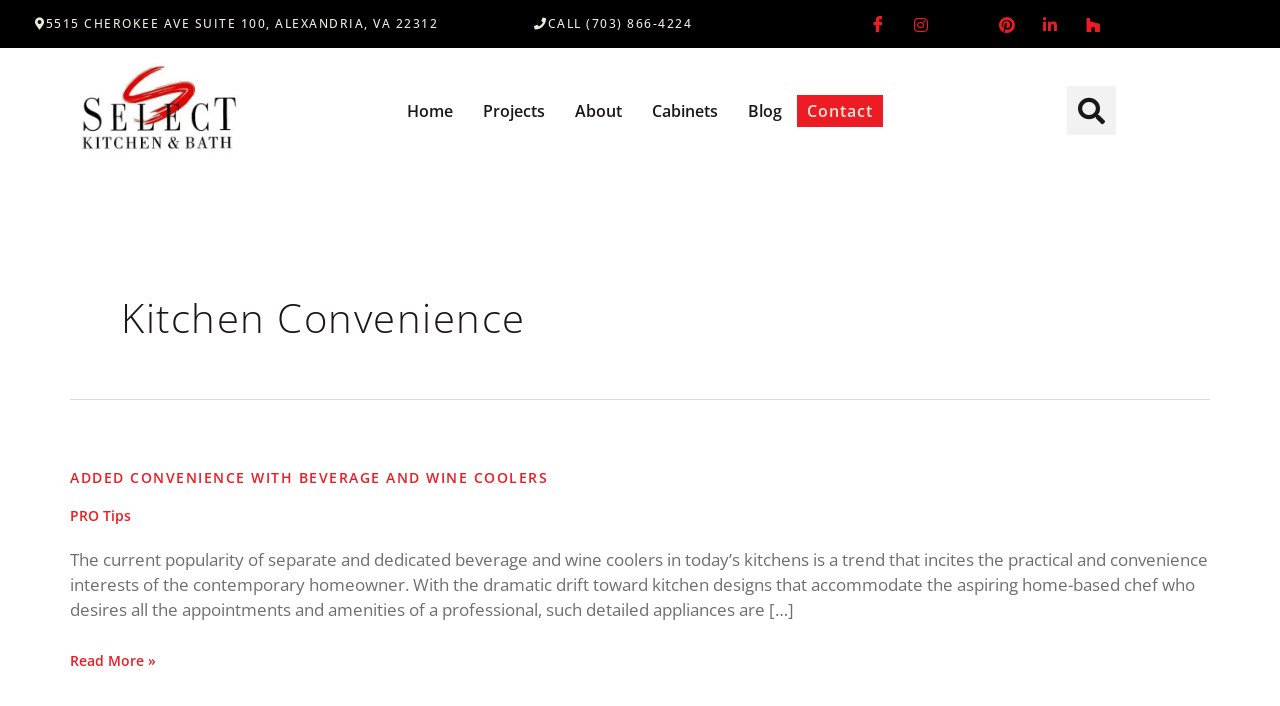

--- FILE ---
content_type: text/css
request_url: https://selectkitchenandbath.com/wp-content/uploads/elementor/css/post-4850.css?ver=1769091115
body_size: 587
content:
.elementor-kit-4850{--e-global-color-primary:#1B1717;--e-global-color-secondary:#ED1C24;--e-global-color-text:#6E6E6E;--e-global-color-accent:#810000;--e-global-color-928c2a1:#EEEBDD;--e-global-color-af08aea:#ED2B28;--e-global-color-aa90634:#ED1F25;--e-global-color-5a24a1d:#EEEBDD96;--e-global-typography-primary-font-family:"Roboto";--e-global-typography-primary-font-weight:600;--e-global-typography-secondary-font-family:"Roboto Slab";--e-global-typography-secondary-font-weight:400;--e-global-typography-text-font-family:"Roboto";--e-global-typography-text-font-weight:400;--e-global-typography-accent-font-family:"Roboto";--e-global-typography-accent-font-weight:500;--e-global-typography-1c46c4a-font-family:"Poppins";--e-global-typography-1c46c4a-font-size:17px;--e-global-typography-1c46c4a-font-weight:500;--e-global-typography-1c46c4a-text-transform:uppercase;--e-global-typography-1c46c4a-line-height:1.3em;--e-global-typography-1c46c4a-letter-spacing:1.5px;background-color:var( --e-global-color-astglobalcolor5 );color:#6E6E6E;font-family:"Open Sans", Sans-serif;font-size:17px;line-height:1.5em;}.elementor-kit-4850 button,.elementor-kit-4850 input[type="button"],.elementor-kit-4850 input[type="submit"],.elementor-kit-4850 .elementor-button{background-color:var( --e-global-color-secondary );font-family:"Roboto", Sans-serif;font-size:16px;font-weight:500;color:#EEEBDD;border-radius:0px 0px 0px 0px;padding:15px 30px 15px 30px;}.elementor-kit-4850 button:hover,.elementor-kit-4850 button:focus,.elementor-kit-4850 input[type="button"]:hover,.elementor-kit-4850 input[type="button"]:focus,.elementor-kit-4850 input[type="submit"]:hover,.elementor-kit-4850 input[type="submit"]:focus,.elementor-kit-4850 .elementor-button:hover,.elementor-kit-4850 .elementor-button:focus{background-color:var( --e-global-color-primary );color:#EEEBDD;}.elementor-kit-4850 e-page-transition{background-color:#FFBC7D;}.elementor-kit-4850 a{color:#ED1C24;font-family:"Open Sans", Sans-serif;font-size:14px;font-weight:600;line-height:1.5em;}.elementor-kit-4850 a:hover{color:var( --e-global-color-text );}.elementor-kit-4850 h1{color:#1B1717;font-family:"Open Sans", Sans-serif;font-size:60px;font-weight:bold;text-transform:uppercase;line-height:1.3em;letter-spacing:1.5px;}.elementor-kit-4850 h2{color:var( --e-global-color-text );font-family:"Poppins", Sans-serif;font-size:40px;font-weight:bold;text-transform:uppercase;line-height:1.3em;letter-spacing:1.5px;}.elementor-kit-4850 h3{color:var( --e-global-color-secondary );font-family:"Poppins", Sans-serif;font-size:35px;font-weight:400;text-transform:uppercase;line-height:1.3em;letter-spacing:1.5px;}.elementor-kit-4850 h4{color:var( --e-global-color-secondary );font-family:"Open Sans", Sans-serif;font-size:25px;font-weight:bold;text-transform:uppercase;line-height:1.3em;letter-spacing:1.5px;}.elementor-kit-4850 h5{color:#1B1717;font-family:"Open Sans", Sans-serif;font-size:30px;font-weight:bold;text-transform:uppercase;line-height:1.3em;letter-spacing:1.5px;}.elementor-kit-4850 h6{color:#1B1717;font-family:"Open Sans", Sans-serif;font-size:17px;font-weight:bold;text-transform:uppercase;line-height:1.3em;letter-spacing:1.5px;}.elementor-kit-4850 label{font-family:"Open Sans", Sans-serif;font-size:12px;}.elementor-kit-4850 input:not([type="button"]):not([type="submit"]),.elementor-kit-4850 textarea,.elementor-kit-4850 .elementor-field-textual{font-family:"Open Sans", Sans-serif;font-size:12px;background-color:var( --e-global-color-928c2a1 );}.elementor-kit-4850 input:focus:not([type="button"]):not([type="submit"]),.elementor-kit-4850 textarea:focus,.elementor-kit-4850 .elementor-field-textual:focus{color:var( --e-global-color-accent );}.elementor-section.elementor-section-boxed > .elementor-container{max-width:1140px;}.e-con{--container-max-width:1140px;}.elementor-widget:not(:last-child){margin-block-end:20px;}.elementor-element{--widgets-spacing:20px 20px;--widgets-spacing-row:20px;--widgets-spacing-column:20px;}{}h1.entry-title{display:var(--page-title-display);}@media(max-width:1024px){.elementor-kit-4850{--e-global-typography-1c46c4a-font-size:17px;font-size:15px;}.elementor-kit-4850 a{font-size:15px;}.elementor-kit-4850 h1{font-size:50px;}.elementor-kit-4850 h2{font-size:35px;}.elementor-kit-4850 h3{font-size:30px;}.elementor-kit-4850 h4{font-size:23px;}.elementor-kit-4850 h5{font-size:17px;}.elementor-kit-4850 h6{font-size:15px;}.elementor-section.elementor-section-boxed > .elementor-container{max-width:1024px;}.e-con{--container-max-width:1024px;}}@media(max-width:767px){.elementor-kit-4850{--e-global-typography-1c46c4a-font-size:17px;}.elementor-kit-4850 h1{font-size:35px;}.elementor-kit-4850 h2{font-size:25px;}.elementor-kit-4850 h3{font-size:23px;}.elementor-kit-4850 h4{font-size:20px;}.elementor-kit-4850 h5{font-size:17px;}.elementor-kit-4850 h6{font-size:15px;}.elementor-section.elementor-section-boxed > .elementor-container{max-width:767px;}.e-con{--container-max-width:767px;}}

--- FILE ---
content_type: text/css
request_url: https://selectkitchenandbath.com/wp-content/uploads/elementor/css/post-2877.css?ver=1769091119
body_size: 2033
content:
.elementor-2877 .elementor-element.elementor-element-28e13215 > .elementor-container{max-width:1250px;}.elementor-2877 .elementor-element.elementor-element-28e13215{margin-top:0px;margin-bottom:0px;padding:0px 20px 0px 20px;z-index:2;}.elementor-2877 .elementor-element.elementor-element-309448b3:not(.elementor-motion-effects-element-type-background) > .elementor-widget-wrap, .elementor-2877 .elementor-element.elementor-element-309448b3 > .elementor-widget-wrap > .elementor-motion-effects-container > .elementor-motion-effects-layer{background-color:#CE1212;}.elementor-2877 .elementor-element.elementor-element-309448b3 > .elementor-element-populated{transition:background 0.3s, border 0.3s, border-radius 0.3s, box-shadow 0.3s;padding:50px 50px 50px 50px;}.elementor-2877 .elementor-element.elementor-element-309448b3 > .elementor-element-populated > .elementor-background-overlay{transition:background 0.3s, border-radius 0.3s, opacity 0.3s;}.elementor-2877 .elementor-element.elementor-element-51ab440{margin-top:50px;margin-bottom:0px;}.elementor-2877 .elementor-element.elementor-element-45871f9 .elementor-heading-title{color:#EEEBDD;}.elementor-2877 .elementor-element.elementor-element-33a589d7{margin-top:0px;margin-bottom:0px;}.elementor-2877 .elementor-element.elementor-element-37f28d15:not(.elementor-motion-effects-element-type-background) > .elementor-widget-wrap, .elementor-2877 .elementor-element.elementor-element-37f28d15 > .elementor-widget-wrap > .elementor-motion-effects-container > .elementor-motion-effects-layer{background-color:#FFFFFF;}.elementor-2877 .elementor-element.elementor-element-37f28d15 > .elementor-element-populated{transition:background 0.3s, border 0.3s, border-radius 0.3s, box-shadow 0.3s;padding:25px 25px 25px 25px;}.elementor-2877 .elementor-element.elementor-element-37f28d15 > .elementor-element-populated > .elementor-background-overlay{transition:background 0.3s, border-radius 0.3s, opacity 0.3s;}.elementor-2877 .elementor-element.elementor-element-5256d2 .uael-img-gallery-wrap .uael-grid-item{padding-right:calc( 41px/2 );padding-left:calc( 41px/2 );align-items:center;display:inline-grid;}.elementor-2877 .elementor-element.elementor-element-5256d2 .uael-img-gallery-wrap{margin-left:calc( -41px/2 );margin-right:calc( -41px/2 );}.elementor-2877 .elementor-element.elementor-element-5256d2 .uael-img-gallery-wrap .uael-grid-item-content{margin-bottom:20px;}.elementor-2877 .elementor-element.elementor-element-5256d2 .uael-grid-img-thumbnail img{transform:scale(1);opacity:1;}.elementor-2877 .elementor-element.elementor-element-5256d2 .uael-grid-gallery-img:hover .uael-grid-img-thumbnail img{opacity:0.59;}.elementor-2877 .elementor-element.elementor-element-179dcb8c{margin-top:50px;margin-bottom:0px;}.elementor-2877 .elementor-element.elementor-element-85559eb .elementor-heading-title{font-size:20px;font-weight:400;color:#EEEBDD;}.elementor-2877 .elementor-element.elementor-element-81e2d85 .elementor-button{background-color:#1B1717;-webkit-box-pack:center;-ms-flex-pack:center;justify-content:center;-webkit-box-align:center;-ms-flex-align:center;align-items:center;display:inline-flex;}.elementor-2877 .elementor-element.elementor-element-81e2d85 .elementor-button:hover, .elementor-2877 .elementor-element.elementor-element-81e2d85 .elementor-button:focus{background-color:var( --e-global-color-astglobalcolor5 );color:var( --e-global-color-secondary );}.elementor-2877 .elementor-element.elementor-element-81e2d85 .elementor-button-content-wrapper{flex-direction:row-reverse;}.elementor-2877 .elementor-element.elementor-element-81e2d85 .elementor-button .elementor-button-content-wrapper{gap:10px;}.elementor-2877 .elementor-element.elementor-element-81e2d85 .elementor-button:hover svg, .elementor-2877 .elementor-element.elementor-element-81e2d85 .elementor-button:focus svg{fill:var( --e-global-color-secondary );}.elementor-2877 .elementor-element.elementor-element-f37db3e:not(.elementor-motion-effects-element-type-background), .elementor-2877 .elementor-element.elementor-element-f37db3e > .elementor-motion-effects-container > .elementor-motion-effects-layer{background-color:#1B1717;}.elementor-2877 .elementor-element.elementor-element-f37db3e > .elementor-container{max-width:1250px;}.elementor-2877 .elementor-element.elementor-element-f37db3e{transition:background 0.3s, border 0.3s, border-radius 0.3s, box-shadow 0.3s;margin-top:-100px;margin-bottom:0px;padding:200px 0px 100px 130px;}.elementor-2877 .elementor-element.elementor-element-f37db3e > .elementor-background-overlay{transition:background 0.3s, border-radius 0.3s, opacity 0.3s;}.elementor-2877 .elementor-element.elementor-element-2a741398 > .elementor-element-populated{padding:0px 50px 0px 0px;}.elementor-2877 .elementor-element.elementor-element-6f6a5e1f .uael-retina-image-container, .elementor-2877 .elementor-element.elementor-element-6f6a5e1f .uael-caption-width{text-align:center;}.elementor-2877 .elementor-element.elementor-element-6f6a5e1f .uael-retina-image img{width:46%;}.elementor-2877 .elementor-element.elementor-element-6f6a5e1f .uael-retina-image .wp-caption .widget-image-caption{width:46%;display:inline-block;}.elementor-2877 .elementor-element.elementor-element-6f6a5e1f .uael-retina-image-container .uael-retina-img{border-style:none;}.elementor-2877 .elementor-element.elementor-element-40599e8d > .elementor-element-populated{padding:0px 50px 0px 0px;}.elementor-2877 .elementor-element.elementor-element-6bedb1a3 .elementor-heading-title{font-family:"Open Sans", Sans-serif;font-weight:700;text-transform:uppercase;color:var( --e-global-color-928c2a1 );}.elementor-2877 .elementor-element.elementor-element-d116af9 .elementor-icon-list-items:not(.elementor-inline-items) .elementor-icon-list-item:not(:last-child){padding-block-end:calc(15px/2);}.elementor-2877 .elementor-element.elementor-element-d116af9 .elementor-icon-list-items:not(.elementor-inline-items) .elementor-icon-list-item:not(:first-child){margin-block-start:calc(15px/2);}.elementor-2877 .elementor-element.elementor-element-d116af9 .elementor-icon-list-items.elementor-inline-items .elementor-icon-list-item{margin-inline:calc(15px/2);}.elementor-2877 .elementor-element.elementor-element-d116af9 .elementor-icon-list-items.elementor-inline-items{margin-inline:calc(-15px/2);}.elementor-2877 .elementor-element.elementor-element-d116af9 .elementor-icon-list-items.elementor-inline-items .elementor-icon-list-item:after{inset-inline-end:calc(-15px/2);}.elementor-2877 .elementor-element.elementor-element-d116af9 .elementor-icon-list-icon i{color:#CE1212;transition:color 0.3s;}.elementor-2877 .elementor-element.elementor-element-d116af9 .elementor-icon-list-icon svg{fill:#CE1212;transition:fill 0.3s;}.elementor-2877 .elementor-element.elementor-element-d116af9{--e-icon-list-icon-size:20px;--icon-vertical-offset:0px;}.elementor-2877 .elementor-element.elementor-element-d116af9 .elementor-icon-list-icon{padding-inline-end:10px;}.elementor-2877 .elementor-element.elementor-element-d116af9 .elementor-icon-list-text{color:var( --e-global-color-928c2a1 );transition:color 0.3s;}.elementor-2877 .elementor-element.elementor-element-d116af9 .elementor-icon-list-item:hover .elementor-icon-list-text{color:#CE1212;}.elementor-2877 .elementor-element.elementor-element-29675af > .elementor-element-populated{padding:0px 50px 0px 0px;}.elementor-2877 .elementor-element.elementor-element-2beb57b2 .elementor-heading-title{font-family:"Open Sans", Sans-serif;font-weight:700;text-transform:uppercase;color:var( --e-global-color-928c2a1 );}.elementor-2877 .elementor-element.elementor-element-6e64b1b4 .elementor-icon-list-items:not(.elementor-inline-items) .elementor-icon-list-item:not(:last-child){padding-block-end:calc(15px/2);}.elementor-2877 .elementor-element.elementor-element-6e64b1b4 .elementor-icon-list-items:not(.elementor-inline-items) .elementor-icon-list-item:not(:first-child){margin-block-start:calc(15px/2);}.elementor-2877 .elementor-element.elementor-element-6e64b1b4 .elementor-icon-list-items.elementor-inline-items .elementor-icon-list-item{margin-inline:calc(15px/2);}.elementor-2877 .elementor-element.elementor-element-6e64b1b4 .elementor-icon-list-items.elementor-inline-items{margin-inline:calc(-15px/2);}.elementor-2877 .elementor-element.elementor-element-6e64b1b4 .elementor-icon-list-items.elementor-inline-items .elementor-icon-list-item:after{inset-inline-end:calc(-15px/2);}.elementor-2877 .elementor-element.elementor-element-6e64b1b4 .elementor-icon-list-icon i{color:var( --e-global-color-secondary );transition:color 0.3s;}.elementor-2877 .elementor-element.elementor-element-6e64b1b4 .elementor-icon-list-icon svg{fill:var( --e-global-color-secondary );transition:fill 0.3s;}.elementor-2877 .elementor-element.elementor-element-6e64b1b4 .elementor-icon-list-item:hover .elementor-icon-list-icon i{color:var( --e-global-color-accent );}.elementor-2877 .elementor-element.elementor-element-6e64b1b4 .elementor-icon-list-item:hover .elementor-icon-list-icon svg{fill:var( --e-global-color-accent );}.elementor-2877 .elementor-element.elementor-element-6e64b1b4{--e-icon-list-icon-size:20px;--icon-vertical-offset:0px;}.elementor-2877 .elementor-element.elementor-element-6e64b1b4 .elementor-icon-list-icon{padding-inline-end:10px;}.elementor-2877 .elementor-element.elementor-element-6e64b1b4 .elementor-icon-list-item > .elementor-icon-list-text, .elementor-2877 .elementor-element.elementor-element-6e64b1b4 .elementor-icon-list-item > a{font-family:"Open Sans", Sans-serif;}.elementor-2877 .elementor-element.elementor-element-6e64b1b4 .elementor-icon-list-text{color:var( --e-global-color-928c2a1 );transition:color 0.3s;}.elementor-2877 .elementor-element.elementor-element-7806c06b:not(.elementor-motion-effects-element-type-background), .elementor-2877 .elementor-element.elementor-element-7806c06b > .elementor-motion-effects-container > .elementor-motion-effects-layer{background-color:var( --e-global-color-primary );}.elementor-2877 .elementor-element.elementor-element-7806c06b > .elementor-background-overlay{background-color:#111416;opacity:0.97;transition:background 0.3s, border-radius 0.3s, opacity 0.3s;}.elementor-2877 .elementor-element.elementor-element-7806c06b > .elementor-container{max-width:1600px;}.elementor-2877 .elementor-element.elementor-element-7806c06b{transition:background 0.3s, border 0.3s, border-radius 0.3s, box-shadow 0.3s;padding:0px 0px 0px 0px;}.elementor-2877 .elementor-element.elementor-element-324b62f0 > .elementor-widget-wrap > .elementor-widget:not(.elementor-widget__width-auto):not(.elementor-widget__width-initial):not(:last-child):not(.elementor-absolute){margin-block-end:16px;}.elementor-2877 .elementor-element.elementor-element-324b62f0 > .elementor-element-populated, .elementor-2877 .elementor-element.elementor-element-324b62f0 > .elementor-element-populated > .elementor-background-overlay, .elementor-2877 .elementor-element.elementor-element-324b62f0 > .elementor-background-slideshow{border-radius:4px 4px 4px 4px;}.elementor-2877 .elementor-element.elementor-element-324b62f0 > .elementor-element-populated{box-shadow:0px 3px 12px 0px rgba(0,0,0,0.03);transition:background 0.3s, border 0.3s, border-radius 0.3s, box-shadow 0.3s;}.elementor-2877 .elementor-element.elementor-element-324b62f0 > .elementor-element-populated > .elementor-background-overlay{transition:background 0.3s, border-radius 0.3s, opacity 0.3s;}.elementor-2877 .elementor-element.elementor-element-1ed992c7 > .elementor-widget-container{margin:0px 0px 0px 0px;}.elementor-2877 .elementor-element.elementor-element-1ed992c7{font-family:var( --e-global-typography-text-font-family ), Sans-serif;font-weight:var( --e-global-typography-text-font-weight );color:var( --e-global-color-928c2a1 );}.elementor-2877 .elementor-element.elementor-element-19a42bdf > .elementor-widget-wrap > .elementor-widget:not(.elementor-widget__width-auto):not(.elementor-widget__width-initial):not(:last-child):not(.elementor-absolute){margin-block-end:16px;}.elementor-2877 .elementor-element.elementor-element-19a42bdf > .elementor-element-populated, .elementor-2877 .elementor-element.elementor-element-19a42bdf > .elementor-element-populated > .elementor-background-overlay, .elementor-2877 .elementor-element.elementor-element-19a42bdf > .elementor-background-slideshow{border-radius:4px 4px 4px 4px;}.elementor-2877 .elementor-element.elementor-element-19a42bdf > .elementor-element-populated{box-shadow:0px 3px 12px 0px rgba(0,0,0,0.03);transition:background 0.3s, border 0.3s, border-radius 0.3s, box-shadow 0.3s;}.elementor-2877 .elementor-element.elementor-element-19a42bdf > .elementor-element-populated > .elementor-background-overlay{transition:background 0.3s, border-radius 0.3s, opacity 0.3s;}.elementor-2877 .elementor-element.elementor-global-3938 .elementor-repeater-item-2f48373 > a :is(i, svg){color:var( --e-global-color-928c2a1 );fill:var( --e-global-color-928c2a1 );}.elementor-2877 .elementor-element.elementor-global-3938 .elementor-repeater-item-2f48373 > a:hover{color:var( --e-global-color-secondary );}.elementor-2877 .elementor-element.elementor-global-3938 .elementor-repeater-item-2f48373 > a:hover svg path{stroke:var( --e-global-color-secondary );fill:var( --e-global-color-secondary );}.elementor-2877 .elementor-element.elementor-global-3938 .elementor-repeater-item-7eb7102 > a :is(i, svg){color:var( --e-global-color-928c2a1 );fill:var( --e-global-color-928c2a1 );}.elementor-2877 .elementor-element.elementor-global-3938 .elementor-repeater-item-7eb7102 > a:hover{color:var( --e-global-color-secondary );}.elementor-2877 .elementor-element.elementor-global-3938 .elementor-repeater-item-7eb7102 > a:hover svg path{stroke:var( --e-global-color-secondary );fill:var( --e-global-color-secondary );}.elementor-2877 .elementor-element.elementor-global-3938 .elementor-repeater-item-84a312c > a :is(i, svg){color:var( --e-global-color-928c2a1 );fill:var( --e-global-color-928c2a1 );}.elementor-2877 .elementor-element.elementor-global-3938 .elementor-repeater-item-84a312c > a:hover{color:var( --e-global-color-secondary );}.elementor-2877 .elementor-element.elementor-global-3938 .elementor-repeater-item-84a312c > a:hover svg path{stroke:var( --e-global-color-secondary );fill:var( --e-global-color-secondary );}.elementor-2877 .elementor-element.elementor-global-3938 .elementor-repeater-item-b072685 > a :is(i, svg){color:var( --e-global-color-928c2a1 );fill:var( --e-global-color-928c2a1 );}.elementor-2877 .elementor-element.elementor-global-3938 .elementor-repeater-item-b072685 > a:hover{color:var( --e-global-color-secondary );}.elementor-2877 .elementor-element.elementor-global-3938 .elementor-repeater-item-b072685 > a:hover svg path{stroke:var( --e-global-color-secondary );fill:var( --e-global-color-secondary );}.elementor-2877 .elementor-element.elementor-global-3938 .elementor-repeater-item-72235e3 > a :is(i, svg){color:var( --e-global-color-928c2a1 );fill:var( --e-global-color-928c2a1 );}.elementor-2877 .elementor-element.elementor-global-3938 .elementor-repeater-item-72235e3 > a:hover{color:var( --e-global-color-secondary );}.elementor-2877 .elementor-element.elementor-global-3938 .elementor-repeater-item-72235e3 > a:hover svg path{stroke:var( --e-global-color-secondary );fill:var( --e-global-color-secondary );}.elementor-2877 .elementor-element.elementor-global-3938 .elementor-repeater-item-771ead6 > a :is(i, svg){color:var( --e-global-color-928c2a1 );fill:var( --e-global-color-928c2a1 );}.elementor-2877 .elementor-element.elementor-global-3938 .elementor-repeater-item-771ead6 > a:hover{color:var( --e-global-color-secondary );}.elementor-2877 .elementor-element.elementor-global-3938 .elementor-repeater-item-771ead6 > a:hover svg path{stroke:var( --e-global-color-secondary );fill:var( --e-global-color-secondary );}.elementor-2877 .elementor-element.elementor-global-3938 > .elementor-widget-container{padding:0px 0px 0px 0px;}.elementor-2877 .elementor-element.elementor-global-3938 .ekit_social_media{text-align:right;}.elementor-2877 .elementor-element.elementor-global-3938 .ekit_social_media > li > a{text-align:center;text-decoration:none;border-radius:50% 50% 50% 50%;font-family:"Open Sans", Sans-serif;font-size:18px;line-height:28px;}.elementor-2877 .elementor-element.elementor-global-3938 .ekit_social_media > li{display:inline-block;margin:0px 5px 5px 5px;}.elementor-theme-builder-content-area{height:400px;}.elementor-location-header:before, .elementor-location-footer:before{content:"";display:table;clear:both;}.elementor-widget .tippy-tooltip .tippy-content{text-align:center;}@media(min-width:768px){.elementor-2877 .elementor-element.elementor-element-324b62f0{width:50%;}.elementor-2877 .elementor-element.elementor-element-19a42bdf{width:50%;}}@media(max-width:1024px){.elementor-2877 .elementor-element.elementor-element-28e13215{padding:0px 15px 0px 15px;}.elementor-2877 .elementor-element.elementor-element-85559eb .elementor-heading-title{font-size:20px;}.elementor-2877 .elementor-element.elementor-element-f37db3e{margin-top:-50px;margin-bottom:0px;padding:100px 15px 50px 15px;}.elementor-2877 .elementor-element.elementor-element-2a741398 > .elementor-element-populated{padding:0px 0px 0px 0px;}.elementor-2877 .elementor-element.elementor-element-40599e8d > .elementor-element-populated{padding:25px 0px 0px 0px;}.elementor-2877 .elementor-element.elementor-element-6bedb1a3 .elementor-heading-title{font-size:17px;}.elementor-2877 .elementor-element.elementor-element-29675af > .elementor-element-populated{padding:25px 0px 0px 0px;}.elementor-2877 .elementor-element.elementor-element-2beb57b2 .elementor-heading-title{font-size:17px;}.elementor-2877 .elementor-element.elementor-element-7806c06b > .elementor-container{max-width:1600px;}}@media(max-width:767px){.elementor-2877 .elementor-element.elementor-element-28e13215{padding:0px 15px 0px 15px;}.elementor-2877 .elementor-element.elementor-element-309448b3 > .elementor-element-populated{padding:25px 25px 25px 25px;}.elementor-2877 .elementor-element.elementor-element-51ab440{margin-top:25px;margin-bottom:0px;}.elementor-2877 .elementor-element.elementor-element-179dcb8c{margin-top:25px;margin-bottom:0px;}.elementor-2877 .elementor-element.elementor-element-85559eb .elementor-heading-title{font-size:20px;}.elementor-2877 .elementor-element.elementor-element-81e2d85{width:100%;max-width:100%;}.elementor-2877 .elementor-element.elementor-element-7806c06b > .elementor-container{max-width:1205px;}.elementor-2877 .elementor-element.elementor-element-7806c06b{padding:0em 0em 0em 0em;}.elementor-2877 .elementor-element.elementor-element-324b62f0{width:50%;}.elementor-2877 .elementor-element.elementor-element-324b62f0 > .elementor-element-populated{padding:1em 1em 1em 1em;}.elementor-2877 .elementor-element.elementor-element-1ed992c7{text-align:center;}.elementor-2877 .elementor-element.elementor-element-19a42bdf{width:50%;}.elementor-2877 .elementor-element.elementor-element-19a42bdf > .elementor-element-populated{padding:1em 1em 1em 1em;}.elementor-2877 .elementor-element.elementor-global-3938 .ekit_social_media{text-align:center;}.elementor-2877 .elementor-element.elementor-global-3938 .ekit_social_media > li > a{line-height:17px;letter-spacing:-0.4px;}}@media(max-width:1024px) and (min-width:768px){.elementor-2877 .elementor-element.elementor-element-2a741398{width:100%;}.elementor-2877 .elementor-element.elementor-element-40599e8d{width:100%;}.elementor-2877 .elementor-element.elementor-element-29675af{width:100%;}.elementor-2877 .elementor-element.elementor-element-324b62f0{width:50%;}.elementor-2877 .elementor-element.elementor-element-19a42bdf{width:50%;}}@media(min-width:2400px){.elementor-2877 .elementor-element.elementor-element-28e13215{padding:0px 20px 0px 20px;}.elementor-2877 .elementor-element.elementor-element-309448b3{width:100%;}.elementor-2877 .elementor-element.elementor-element-dca684b{width:100%;}.elementor-bc-flex-widget .elementor-2877 .elementor-element.elementor-element-dca684b.elementor-column .elementor-widget-wrap{align-items:center;}.elementor-2877 .elementor-element.elementor-element-dca684b.elementor-column.elementor-element[data-element_type="column"] > .elementor-widget-wrap.elementor-element-populated{align-content:center;align-items:center;}.elementor-2877 .elementor-element.elementor-element-dca684b.elementor-column > .elementor-widget-wrap{justify-content:center;}.elementor-2877 .elementor-element.elementor-element-45871f9 > .elementor-widget-container{margin:0px 0px 20px 0px;}.elementor-2877 .elementor-element.elementor-element-708e541e{width:100%;}.elementor-bc-flex-widget .elementor-2877 .elementor-element.elementor-element-708e541e.elementor-column .elementor-widget-wrap{align-items:center;}.elementor-2877 .elementor-element.elementor-element-708e541e.elementor-column.elementor-element[data-element_type="column"] > .elementor-widget-wrap.elementor-element-populated{align-content:center;align-items:center;}.elementor-2877 .elementor-element.elementor-element-708e541e.elementor-column > .elementor-widget-wrap{justify-content:center;}.elementor-2877 .elementor-element.elementor-element-85559eb .elementor-heading-title{font-size:20px;}.elementor-2877 .elementor-element.elementor-element-6bedb1a3 .elementor-heading-title{font-size:30px;}.elementor-2877 .elementor-element.elementor-element-2beb57b2 .elementor-heading-title{font-size:30px;}}